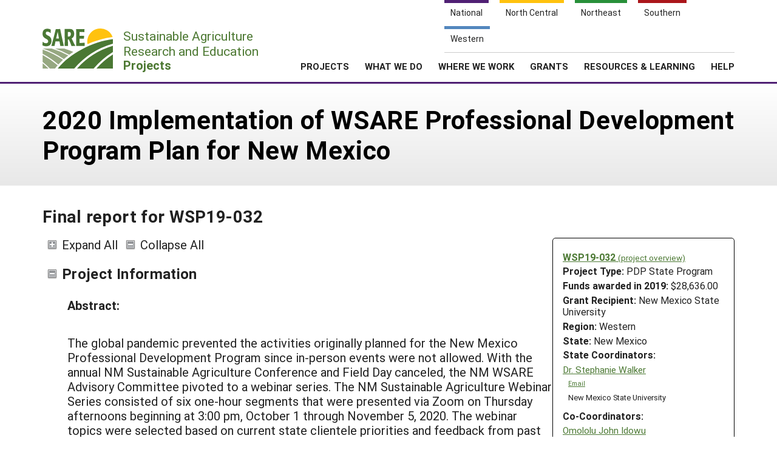

--- FILE ---
content_type: text/html; charset=UTF-8
request_url: https://projects.sare.org/project-reports/wsp19-032/
body_size: 8086
content:
<!doctype html>
<html lang="en-US">
	<head>
		<meta charset="UTF-8">
		<meta name="viewport" content="width=device-width, initial-scale=1, user-scalable=0">
		<!-- start favicons -->
<link rel="icon" href="https://projects.sare.org/wp-content/themes/sare-theme/assets/images/favicons/favicon.ico" type="image/x-icon">
<link rel="icon" type="image/png" sizes="16x16" href="https://projects.sare.org/wp-content/themes/sare-theme/assets/images/favicons/favicon-16x16.png">
<link rel="icon" type="image/png" sizes="32x32" href="https://projects.sare.org/wp-content/themes/sare-theme/assets/images/favicons/favicon-32x32.png">
<link rel="apple-touch-icon" sizes="180x180" href="https://projects.sare.org/wp-content/themes/sare-theme/assets/images/favicons/apple-touch-icon.png">
<link rel="icon" type="image/png" sizes="192x192" href="https://projects.sare.org/wp-content/themes/sare-theme/assets/images/favicons/android-chrome-192x192.png" >
<link rel="icon" type="image/png" sizes="512x512" href="https://projects.sare.org/wp-content/themes/sare-theme/assets/images/favicons/android-chrome-512x512.png" >
<link rel="manifest" href="https://projects.sare.org/wp-content/themes/sare-theme/assets/images/favicons/site.webmanifest">
<link rel="mask-icon" href="https://projects.sare.org/wp-content/themes/sare-theme/assets/images/favicons/safari-pinned-tab.svg" color="#5bbad5">
<meta name="msapplication-TileColor" content="#da532c">
<meta name="theme-color" content="#ffffff">
<!-- end of favicons -->
		<link media="all" href="https://projects.sare.org/wp-content/cache/autoptimize/css/autoptimize_440b521da69df10cea9bc9eee323fe3d.css" rel="stylesheet"><title>Final report for WSP19-032 - SARE Grant Management System</title>
<meta name='robots' content='max-image-preview:large' />
<link rel='dns-prefetch' href='//maxcdn.bootstrapcdn.com' />


<link rel='stylesheet' id='dashicons-css' href='https://projects.sare.org/wp-includes/css/dashicons.min.css?ver=6.9' type='text/css' media='all' />






<link rel='stylesheet' id='sare-fa-css' href='https://maxcdn.bootstrapcdn.com/font-awesome/4.5.0/css/font-awesome.min.css?ver=6.9' type='text/css' media='all' />


<script type="text/javascript" src="https://projects.sare.org/wp-includes/js/jquery/jquery.min.js?ver=3.7.1" id="jquery-core-js"></script>
<script type="text/javascript" id="jquery-core-js-after">
/* <![CDATA[ */
$ = jQuery;
$ = jQuery;
//# sourceURL=jquery-core-js-after
/* ]]> */
</script>
<script type="text/javascript" src="https://projects.sare.org/wp-includes/js/jquery/jquery-migrate.min.js?ver=3.4.1" id="jquery-migrate-js"></script>
<link rel="https://api.w.org/" href="https://projects.sare.org/wp-json/" /><link rel="canonical" href="https://projects.sare.org/project-reports/wsp19-032/" />
				<!-- Global site tag (gtag.js) - Google Analytics -->
				<script async src="https://www.googletagmanager.com/gtag/js?id=G-ZQBHLCP2NW"></script>
				<script>
                    window.dataLayer = window.dataLayer || [];

                    function gtag() {
                        dataLayer.push(arguments);
                    }

                    gtag('js', new Date());
                    gtag('config', 'G-ZQBHLCP2NW');
				</script>
				<script defer data-api="/pl/event" data-domain="projects.sare.org" src="/pl/script.js"></script>	</head>
<body class="wp-singular project_report-template-default single single-project_report postid-585884 wp-theme-sare-theme wp-child-theme-sare-theme-projects no-sidebar">

<div id="page" class="site">
	<a class="skip-link screen-reader-text" href="#content">Skip to content</a>

	<header id="masthead" class="site-header pg-gutter noprint">
		<!--        Full Screen Navbar-->
		<div class="pg-width">
			<nav id="nav-sites">
				<ul>
					<li><a class="link national-link" href="https://www.sare.org/"><span class="full">National</span> <span class="abbr">NAT</span></a>
					</li><li><a class="link nc-link" href="https://northcentral.sare.org/"><span class="full">North Central</span> <span class="abbr">NC</span></a>
					</li><li><a class="link ne-link" href="https://northeast.sare.org/"><span class="full">Northeast</span> <span class="abbr">NE</span></a>
					</li><li><a class="link s-link" href="https://southern.sare.org/"><span class="full">Southern</span> <span class="abbr">S</span></a>
					</li><li><a class="link w-link" href="https://western.sare.org/"><span class="full">Western</span> <span class="abbr">W</span></a></li>
				</ul>
			</nav>

			<nav id="navbar-1" class="clearfix">
				<a class="logo projects" href="https://projects.sare.org/">
					<span class="header-logo-image"></span>
					<p class="header-logo-text">
                        Sustainable Agriculture <br>Research and Education<br>
                        <span class="region">
                            <span class="full">Projects</span>
                            <span class="abbr">Projects </span></span></p>
				</a>


				<ul id="menu-header-menu" class="nav"><li class="menu-item top-menu link-login"><a href="https://projects.sare.org/wp-login.php?redirect_to=https%3A%2F%2Fprojects.sare.org%2Fproject-reports%2Fwsp19-032"><span class="fa fa-user"></span>Login</a></li><li id="menu-item-753574" class="top-menu link-news menu-item menu-item-type-custom menu-item-object-custom menu-item-753574"><a href="https://www.sare.org/news/">News</a></li>
<li id="menu-item-753575" class="top-menu link-about menu-item menu-item-type-custom menu-item-object-custom menu-item-753575"><a href="https://www.sare.org/about/">About SARE</a></li>
<li id="menu-item-753576" class="menu-item menu-item-type-post_type menu-item-object-page menu-item-home menu-item-has-children menu-item-753576"><a href="https://projects.sare.org/">PROJECTS</a>
<ul class="sub-menu">
	<li id="menu-item-759497" class="menu-item menu-item-type-post_type menu-item-object-page menu-item-home menu-item-759497"><a href="https://projects.sare.org/">Projects Home</a></li>
	<li id="menu-item-753577" class="menu-item menu-item-type-custom menu-item-object-custom menu-item-753577"><a href="/search-projects">Search Projects</a></li>
	<li id="menu-item-753578" class="menu-item menu-item-type-post_type menu-item-object-page menu-item-753578"><a href="https://projects.sare.org/people/">Search Project Coordinators</a></li>
</ul>
</li>
<li id="menu-item-753580" class="menu-item menu-item-type-custom menu-item-object-custom menu-item-753580"><a href="https://www.sare.org/what-we-do/">WHAT WE DO</a></li>
<li id="menu-item-753581" class="menu-item menu-item-type-custom menu-item-object-custom menu-item-753581"><a href="https://www.sare.org/where-we-work/">WHERE WE WORK</a></li>
<li id="menu-item-753582" class="menu-item menu-item-type-custom menu-item-object-custom menu-item-753582"><a href="https://www.sare.org/grants/">GRANTS</a></li>
<li id="menu-item-753583" class="menu-item menu-item-type-custom menu-item-object-custom menu-item-753583"><a href="https://www.sare.org/resources/">RESOURCES &#038; LEARNING</a></li>
<li id="menu-item-1237930" class="menu-item menu-item-type-post_type_archive menu-item-object-site-help menu-item-1237930"><a href="https://projects.sare.org/help/">HELP</a></li>
<li class="top-menu link-search"><a class="icon-search" href="/search-projects/"><span class="screen-reader-text">Search</span></a></li></ul>				<span class="mobile-menu-btn icon-menu"></span>
			</nav>
		</div>
	</header><!-- #masthead -->

	<div id="content" class="site-content pg-gutter">
		<main id="main" class="content-area pg-width">
    <header class="entry-header pg-gutter">
        <div class="pg-width">
            <h1 class="entry-title">2020 Implementation of WSARE Professional Development Program Plan for New Mexico</h1>
        </div>
    </header>

    <div class="entry-content">
        <h2>Final report for WSP19-032</h2>
		<article class="entry sare_project"><header class="entry-header">        <div class="project-info">
		            <div class="noprint" style="font-weight:bold">
                <a href="https://projects.sare.org/sare_project/wsp19-032/">WSP19-032                    <span style="font-size:85%; font-weight:normal">(project overview)</span></a></div>
			        <div class="header-content">
        <span class="row-title">Project Type: </span>PDP&nbsp;State&nbsp;Program</div>                <div class="header-content"><span class="row-title">Funds awarded in 2019:</span> $28,636.00                </div>
				            <div class="header-content">
            <span class="row-title">Grant Recipient:</span>
			New Mexico State University</div>
        <div class="header-content"><span class="row-title">Region:</span> Western</div>
		        <div class="header-content"><span class="row-title">State:</span> New Mexico</div>
		            <div class="header-content"><span class="row-title">State Coordinators:</span>
			                <div class="project-coordinator-details">
														<div class="listing">
								<a href="https://projects.sare.org/people/swalker/">
									Dr.									Stephanie Walker</a>                                        <div class="noprint" style="margin-left:1em; font-size:70%;">
                                        <a href="mailto:swalker@nmsu.edu">Email</a></div>                                    <div style="margin-left:.7em;">New Mexico State University</div>							</div>

						</div>
				<div class="header-content"><span class="row-title">Co-Coordinators:</span>                <div class="project-coordinator-details">
														<div class="listing">
								<a href="https://projects.sare.org/people/jidowa/">
																		Omololu John Idowu</a>                                        <div class="noprint" style="margin-left:1em; font-size:70%;">
                                        <a href="mailto:jidowu@nmsu.edu">Email</a></div>                                    <div style="margin-left:.7em;">New Mexico State University</div>							</div>

						</div>
				</div></div></div><div>
    		<span id="expandAll" class="expanded noprint">Expand All</span>
	    	<span id="collapseAll" class="collapsed noprint">Collapse All</span>
		</div></header><h3 class="collapsible-header expanded" data-id-to-collapse="project_overview">Project Information</h3><div id="project_overview" class="collapsible-content report-section"><div class="field-return_val abstract "><div class="field-title">Abstract:</div><div class="field-content"><p>The global pandemic prevented the activities originally planned for the New Mexico Professional Development Program since in-person events were not allowed. With the annual NM Sustainable Agriculture Conference and Field Day canceled, the NM WSARE Advisory Committee pivoted to a webinar series. The NM Sustainable Agriculture Webinar Series consisted of six one-hour segments that were presented via Zoom on Thursday afternoons beginning at 3:00 pm, October 1 through November 5, 2020. The webinar topics were selected based on current state clientele priorities and feedback from past NM Sustainable Agriculture conferences and included seed saving, weed management, beneficial insects, vegetable production, fruit tree management, and drip irrigation installation.</p>
<p>&nbsp;</p></div></div><!-- field-return_val --><div class="field-return_val objectives "><div class="field-title">Project Objectives:</div><div class="field-content"><p>The objective of the NM Sustainable Agriculture Webinar series is to enhance the knowledge base of agricultural producers, agricultural professionals, and other participants in the sessions in key areas critical to optimizing agricultural production in New Mexico while minimizing adverse environmental impacts.</p></div></div><!-- field-return_val --><div class="field-return_val introduction "><div class="field-title">Introduction:</div><div class="field-content"><p>In the year 2020, the New Mexico WSARE Professional Development Program coordinated the NM Sustainable Agriculture Webinar Series that included six one-hour segments that were presented via Zoom on Thursday afternoons beginning at 3:00 pm, October 1 through November 5, 2020. The webinar topics were selected based on current state clientele priorities and feedback from past NM Sustainable Agriculture conferences and included: ‘Seed Saving and On-farm Breeding’ presented by Bradley Tonnessen</p>
<p>‘Strategies to Prevent Development and Spread of Herbicide-Resistant Weeds’ co-presented by Brian Schutte and Leslie Beck</p>
<p>‘Beneficial Insect Identification and Habitat Management' co-presented by Amanda Skidmore and Miranda Kersten</p>
<p>‘Growing Vegetable in New Mexico – Managing Challenges for an Abundant Harvest’ presented by Stephanie Walker</p>
<p>‘Pruning Fruit Trees for Sustainable Production: Why, When, and How’ presented by Marisa Thompson</p>
<p>‘Drip Irrigation on the Small Farm’ presented by Bradley Tonnessen</p>
<p>Recordings of each webinar were archived at the NM WSARE website:</p>
<p><a href="https://aces.nmsu.edu/programs/sare/2020.html">https://aces.nmsu.edu/programs/sare/2020.html</a></p></div></div><!-- field-return_val --></div><h3 class="collapsible-header expanded" data-id-to-collapse="cooperators">Advisors</h3><div id="cooperators" class="collapsible-content report-section"><div class="noprint cooperator">Click linked name(s) to expand/collapse or <span class="display-people"><span class="text-button noprint show-all-people" onclick="showAllPeople()">show everyone's info</span><span class="text-button noprint hidden hide-all-people" onclick="hideAllPeople()">hide everyone's info</span></span></div><ul><li><div class="cooperator"><div class="cooperator-linked-name"><span onclick="toggleVisibility('cooperator-0')" class="text-button">Aspen Achen</span> (Educator)</div><div class="cooperator-info hidden" id="cooperator-0" style="margin-left:2em;"><div><a  href="mailto:aachen@nmsu.edu">aachen@nmsu.edu</a></div><div>Extension Agent</div><div>New Mexico State University Cooperative Extension, De Baca Count</div><div>PO Drawer E<br>Fort Sumner, NM  88119</div><div>(575) 355-2381 (office)</div></div><!-- .cooperator-info --></div><!-- .cooperator --></li><li><div class="cooperator"><div class="cooperator-linked-name"><span onclick="toggleVisibility('cooperator-1')" class="text-button">Jeff Anderson</span> (Educator)</div><div class="cooperator-info hidden" id="cooperator-1" style="margin-left:2em;"><div><a  href="mailto:lantz@nmsu.edu">lantz@nmsu.edu</a></div><div>Extension Agent</div><div>New Mexico State University Cooperative Extension, Dona Ana Coun</div><div>1170 N. Solano Dr.<br>Las Cruces, NM  88001</div><div>(575) 525-6649 (office)</div></div><!-- .cooperator-info --></div><!-- .cooperator --></li><li><div class="cooperator"><div class="cooperator-linked-name"><span onclick="toggleVisibility('cooperator-2')" class="text-button">Charlene Carr</span> - Technical Advisor  (Educator)</div><div class="cooperator-info hidden" id="cooperator-2" style="margin-left:2em;"><div><a  href="mailto:ccarr@iaia.edu">ccarr@iaia.edu</a></div><div>Director of Land Grant</div><div>Institute of American Indian Arts</div><div>83 Avan Nu Po Road<br>Santa Fe, NM  87508</div><div>(505) 424-2325 (office)</div></div><!-- .cooperator-info --></div><!-- .cooperator --></li><li><div class="cooperator"><div class="cooperator-linked-name"><span onclick="toggleVisibility('cooperator-3')" class="text-button">Charlene Carr</span> - Technical Advisor  (Educator)</div><div class="cooperator-info hidden" id="cooperator-3" style="margin-left:2em;"><div><a  href="mailto:ccarr@iaia.edu">ccarr@iaia.edu</a></div><div>Director of Land Grant</div><div>Institute of American Indian Arts</div><div>83 Avan Nu Po Road<br>Santa Fe, NM  87508</div><div>(505) 424-2325 (office)</div></div><!-- .cooperator-info --></div><!-- .cooperator --></li><li><div class="cooperator"><div class="cooperator-linked-name"><span onclick="toggleVisibility('cooperator-4')" class="text-button">Mykel Diaz</span> - Producer </div><div class="cooperator-info hidden" id="cooperator-4" style="margin-left:2em;"><div><a  href="mailto:beeutifulgardensmykel@gmail.com">beeutifulgardensmykel@gmail.com</a></div><div>Farmer</div></div><!-- .cooperator-info --></div><!-- .cooperator --></li><li><div class="cooperator"><div class="cooperator-linked-name"><span onclick="toggleVisibility('cooperator-5')" class="text-button">Dr. Kulbhushan Grover</span> (Educator and Researcher)</div><div class="cooperator-info hidden" id="cooperator-5" style="margin-left:2em;"><div><a  href="mailto:kgrover@nmsu.edu">kgrover@nmsu.edu</a></div><div>Associate Professor</div><div>New Mexico State University</div><div>Las Cruces, NM  88003</div><div>(575) 646-2352 (office)</div></div><!-- .cooperator-info --></div><!-- .cooperator --></li><li><div class="cooperator"><div class="cooperator-linked-name"><span onclick="toggleVisibility('cooperator-6')" class="text-button">Dr. Kulbhushan Grover</span> (Educator and Researcher)</div><div class="cooperator-info hidden" id="cooperator-6" style="margin-left:2em;"><div><a  href="mailto:kgrover@nmsu.edu">kgrover@nmsu.edu</a></div><div>Associate Professor</div><div>New Mexico State University</div><div>Las Cruces, NM  88003</div><div>(575) 646-2352 (office)</div></div><!-- .cooperator-info --></div><!-- .cooperator --></li><li><div class="cooperator"><div class="cooperator-linked-name"><span onclick="toggleVisibility('cooperator-7')" class="text-button">Newt McCarty</span> (Educator)</div><div class="cooperator-info hidden" id="cooperator-7" style="margin-left:2em;"><div><a  href="mailto:jnewton3@nmsu.edu">jnewton3@nmsu.edu</a></div><div>Extension Agent</div><div>New Mexico State University, Valencia County (1890 Land Grant)</div><div>404 Courthouse Rd.<br>Los Lunas, NM  87031</div><div>(505) 565-3002 (office)</div></div><!-- .cooperator-info --></div><!-- .cooperator --></li><li><div class="cooperator"><div class="cooperator-linked-name"><span onclick="toggleVisibility('cooperator-8')" class="text-button">Darien Pruitt</span> (Researcher)</div><div class="cooperator-info hidden" id="cooperator-8" style="margin-left:2em;"><div><a  href="mailto:daree_16@nmsu.edu">daree_16@nmsu.edu</a></div><div>Research Specialist</div><div>New Mexico State University</div><div>Las Cruces, NM  88003</div></div><!-- .cooperator-info --></div><!-- .cooperator --></li><li><div class="cooperator"><div class="cooperator-linked-name"><span onclick="toggleVisibility('cooperator-9')" class="text-button">Dr. Brian Schutte</span> (Educator and Researcher)</div><div class="cooperator-info hidden" id="cooperator-9" style="margin-left:2em;"><div><a  href="mailto:bschutte@nmsu.edu">bschutte@nmsu.edu</a></div><div>Associate Professor</div><div>New Mexico State University</div><div>Las Cruces, NM  88003</div><div>(5750 646-7082 (office)</div></div><!-- .cooperator-info --></div><!-- .cooperator --></li><li><div class="cooperator"><div class="cooperator-linked-name"><span onclick="toggleVisibility('cooperator-10')" class="text-button">Dr. Brian Schutte</span> (Educator and Researcher)</div><div class="cooperator-info hidden" id="cooperator-10" style="margin-left:2em;"><div><a  href="mailto:bschutte@nmsu.edu">bschutte@nmsu.edu</a></div><div>Associate Professor</div><div>New Mexico State University</div><div>Las Cruces, NM  88003</div><div>(5750 646-7082 (office)</div></div><!-- .cooperator-info --></div><!-- .cooperator --></li><li><div class="cooperator"><div class="cooperator-linked-name"><span onclick="toggleVisibility('cooperator-11')" class="text-button">Brenda Simpson, Brenda Simpson</span> - Technical Advisor  (Educator)</div><div class="cooperator-info hidden" id="cooperator-11" style="margin-left:2em;"><div><a  href="mailto:Brenda.Simpson@nm.usda.gov">Brenda.Simpson@nm.usda.gov</a></div><div>State Rangeland Management Specialist</div><div>USDA-NRCS State Office (Government agency)</div><div>Albuquerque, NM  87109</div><div>(505) 761-4488 (office)</div></div><!-- .cooperator-info --></div><!-- .cooperator --></li><li><div class="cooperator"><div class="cooperator-linked-name"><span onclick="toggleVisibility('cooperator-12')" class="text-button">Brenda Simpson, Brenda Simpson</span> - Technical Advisor  (Educator)</div><div class="cooperator-info hidden" id="cooperator-12" style="margin-left:2em;"><div><a  href="mailto:Brenda.Simpson@nm.usda.gov">Brenda.Simpson@nm.usda.gov</a></div><div>State Rangeland Management Specialist</div><div>USDA-NRCS State Office (Government agency)</div><div>Albuquerque, NM  87109</div><div>(505) 761-4488 (office)</div></div><!-- .cooperator-info --></div><!-- .cooperator --></li></ul></div><!-- #cooperators --><h3 class="collapsible-header expanded" data-id-to-collapse="education">Education</h3><div id="education" class="collapsible-content report-section"><div class="field-return_val educational_approach "><div class="field-title">Educational approach:</div><div class="field-content"><p>To eliminate person-to-person contact during the ongoing pandemic, the 2020 NM WSARE PDP training was conducted through a series of webinars presented through Zoom.</p></div></div><!-- field-return_val --></div><h3 class="collapsible-header expanded" data-id-to-collapse="education_outreach_activities">Education & Outreach Initiatives</h3><div class="collapsible-content report-section"  id="education_outreach_activities"><div><div class="initiative-topic" style="font-weight:bold">Seed Saving and On-farm Breeding</a></div><div class="initiative-content" style="padding-left:1em;"><div class="field-output ed_and_outreach_initiatives_objective"> <div class="field-title">Objective: </div> <div class="field-content"><p>The objective of this webinar is to increase the knowledge of participants in basic genetic concepts and plant selection for optimum seed saving and variety development on your farm.</p>
</div></div><div class="field-output ed_and_outreach_initiatives_description"> <div class="field-title">Description: </div> <div class="field-content"><p>‘Seed Saving and On-farm Breeding’ was presented by Dr. Bradley Tonnessen, NMSU Extension Plant Sciences Program Specialist, on October 1, 2020. A total of 106 participants viewed the session live. </p>
<p>&nbsp;</p>
</div></div><div class="field-output ed_and_outreach_initiatives_outcomes"> <div class="field-title">Outcomes and impacts: </div> <div class="field-content"><p>Webinar participants gained a greater understanding of the benefits of seed saving (60% pre- to 95% of post-session surveys with good or excellent understanding). Participants also indicated an increase in knowledge from the training in methods of seed cleaning and storage (25% pre- to 90% post-session with good or excellent understanding); in basic plant genetics (19% pre- to 79% with good or excellent understanding); in pollination mechanisms (24% pre- to 79% post-session with good or excellent understanding of the topic); and in plant selection and genetic isolation (19% pre- to 79% post-session with good or excellent understanding).</p>
</div></div></div><div class="initiative-topic" style="font-weight:bold">Strategies to Prevent Development and Spread of Herbicide-Resistant Weeds</a></div><div class="initiative-content" style="padding-left:1em;"><div class="field-output ed_and_outreach_initiatives_objective"> <div class="field-title">Objective: </div> <div class="field-content"><p>The objective of this webinar is to increase knowledge of participants in best management practices for managing herbicide resistance in weed populations on your farm.</p>
</div></div><div class="field-output ed_and_outreach_initiatives_description"> <div class="field-title">Description: </div> <div class="field-content"><p>‘Strategies to Prevent Development and Spread of Herbicide-Resistant Weeds’ was co-presented by Drs. Brian Schutte (NMSU Dept. of EPPWS) and Leslie Beck (NMSU Extension Weeds Specialist) on October 8, 2020. A total of 53 participants viewed the session live.</p>
</div></div><div class="field-output ed_and_outreach_initiatives_outcomes"> <div class="field-title">Outcomes and impacts: </div> <div class="field-content"><p>Knowledge in managing herbicide-resistant weeds increased from 50% pre- to 73% post-session surveys indicating a good to excellent understanding.</p>
<p>&nbsp;</p>
</div></div></div><div class="initiative-topic" style="font-weight:bold">Beneficial Insect Identification and Habitat Management</a></div><div class="initiative-content" style="padding-left:1em;"><div class="field-output ed_and_outreach_initiatives_objective"> <div class="field-title">Objective: </div> <div class="field-content"><p>The objective of this webinar is to increase knowledge of participants in identifying and creating beneficial ecosystems for beneficial insects on your land.</p>
</div></div><div class="field-output ed_and_outreach_initiatives_description"> <div class="field-title">Description: </div> <div class="field-content"><p>‘Beneficial Insect Identification and Habitat Management’ was co-presented by Dr. Amanda Skidmore (NMSU Extension IPM Specialist) and Miranda Kersten (NMSU IPM Program Specialist) on October 15, 2020. A total of 69 participants viewed the live session. </p>
<p>&nbsp;</p>
</div></div><div class="field-output ed_and_outreach_initiatives_outcomes"> <div class="field-title">Outcomes and impacts: </div> <div class="field-content"><p>Webinar participants reported an increase in beneficial insect knowledge (pre- 15% with good to excellent understanding to post-session 47%). Knowledge of habitat needs for beneficial insects also increased (7% pre- to 52% post-session participants reporting good to excellent understanding).</p>
</div></div></div><div class="initiative-topic" style="font-weight:bold">Growing Vegetable in New Mexico – Managing Challenges for an Abundant Harvest</a></div><div class="initiative-content" style="padding-left:1em;"><div class="field-output ed_and_outreach_initiatives_objective"> <div class="field-title">Objective: </div> <div class="field-content"><p>The objective of this webinar is to increase knowledge of participants in vegetable production methods and variety selection pertinent to the southwest climate and soil.</p>
</div></div><div class="field-output ed_and_outreach_initiatives_description"> <div class="field-title">Description: </div> <div class="field-content"><p>‘Growing Vegetable in New Mexico – Managing Challenges for an Abundant Harvest’ was presented by Dr. Stephanie Walker, NMSU Extension Vegetable Specialist, on October 22, 2020. A total of 101 participants viewed the live session.</p>
</div></div><div class="field-output ed_and_outreach_initiatives_outcomes"> <div class="field-title">Outcomes and impacts: </div> <div class="field-content"><p>Webinar participants who indicated good to excellent understanding of best production practices for growing vegetables increased from 19% pre-session to 46% post-session. A total of 85% of webinar participants were inspired to grow a new type of vegetable because of the information presented.</p>
<p>&nbsp;</p>
</div></div></div><div class="initiative-topic" style="font-weight:bold">Pruning Fruit Trees for Sustainable Production: Why, When, and How</a></div><div class="initiative-content" style="padding-left:1em;"><div class="field-output ed_and_outreach_initiatives_objective"> <div class="field-title">Objective: </div> <div class="field-content"><p>The objective of this webinar is to increase knowledge of participants in proper technique and timing of pruning to realize optimum production from fruit trees.</p>
</div></div><div class="field-output ed_and_outreach_initiatives_description"> <div class="field-title">Description: </div> <div class="field-content"><p>‘Pruning Fruit Trees for Sustainable Production: Why, When, and How’ was presented by Dr. Marisa Thompson, NMSU Urban Horticulture Extension Specialist, on October 29, 2020. A total of 126 participants viewed the live session.</p>
</div></div><div class="field-output ed_and_outreach_initiatives_outcomes"> <div class="field-title">Outcomes and impacts: </div> <div class="field-content"><p>Participants increased in their understanding from 10% pre-session to 49% post-session surveyed indicating a good to excellent understanding of fruit tree pruning.</p>
<p>&nbsp;</p>
</div></div></div><div class="initiative-topic" style="font-weight:bold">Drip Irrigation on the Small Farm</a></div><div class="initiative-content" style="padding-left:1em;"><div class="field-output ed_and_outreach_initiatives_objective"> <div class="field-title">Objective: </div> <div class="field-content"><p>The objective of this webinar is to increase knowledge of participants in the benefits of drip irrigation for water use efficiency and how to install a system on a small farm.</p>
</div></div><div class="field-output ed_and_outreach_initiatives_description"> <div class="field-title">Description: </div> <div class="field-content"><p>‘Drip Irrigation on the Small Farm’ was presented by Dr. Bradley Tonnessen, NMSU Extension Plant Sciences Program Specialist, on November 5, 2020. A total of 112 participants viewed the live session. </p>
<p>&nbsp;</p>
<p>&nbsp;</p>
</div></div><div class="field-output ed_and_outreach_initiatives_outcomes"> <div class="field-title">Outcomes and impacts: </div> <div class="field-content"><p>Before viewing the webinar, 28% of participants were highly confident in their ability to install a drip irrigation system, increasing to 63% following the highly-rated training.</p>
</div></div></div></div></div><h3 class="collapsible-header expanded" data-id-to-collapse="outreach_activities">Educational & Outreach Activities</h3><div id="outreach_activities" class="collapsible-content report-section"><div style="padding-left:1em;"><h4 style="margin-bottom:0; margin-top:1em;">Participation summary:</h4><div class="field-return_val educational_activities_participants_farmers number"><div class="field-content"><span style="font-weight:bold">30</span> Farmers/Ranchers</div></div><!-- field-return_val --><div class="field-return_val educational_activities_participants_asps number"><div class="field-content"><span style="font-weight:bold">43</span> Agricultural service providers</div></div><!-- field-return_val --><div class="field-return_val educational_activities_participants_others number"><div class="field-content"><span style="font-weight:bold">67</span> Others</div></div><!-- field-return_val --></div></div><h3 class="collapsible-header expanded" data-id-to-collapse="learning_outcomes">Learning Outcomes</h3><div id="learning_outcomes" class="collapsible-content report-section"><div class="field-return_val num_service_providers_gain_kasa number"><div class="field-content"><span style="font-weight:bold">63</span> Agricultural service providers gained knowledge, skills and/or awareness</div></div><!-- field-return_val --><div class="field-return_val service_providers_intend_to_use_kasa number"><div class="field-content"><span style="font-weight:bold">5</span> Ag service providers intend to use knowledge, skills and/or awareness gained</div></div><!-- field-return_val --></div><h3 class="collapsible-header expanded" data-id-to-collapse="project_outcomes">Project Outcomes</h3><div id="project_outcomes" class="collapsible-content report-section"><div class="field-return_val individual_stories "><div class="field-title">Success stories:</div><div class="field-content"><p>A representative from the NRCS who works with producers in the design of drip irrigation systems commented, "I found this presentation to be very informative and I enjoyed the illustrations of the full system. Great job! I plan on sharing this recording to some of our newer employees to learn about small farm drip systems." after viewing the webinar ‘Drip Irrigation on the Small Farm.’ </p></div></div><!-- field-return_val --></div><h3 class="collapsible-header expanded" data-id-to-collapse="face_of_sare">Face of SARE</h3><div id="face_of_sare" class="collapsible-content report-section"><div class="field-return_val face_of_sare "><div class="field-title">Face of SARE:</div><div class="field-content"><p>The NM WSARE PDP program is promoted through New Mexico State University press releases and communicating with previous participants in WSARE programs presented in New Mexico through our clientele listserve.</p></div></div><!-- field-return_val --><div class="field-return_val shared_sa_resources_farmers number"><div class="field-content"><span style="font-weight:bold">18</span> Farmers/Ranchers received SARE resources</div></div><!-- field-return_val --><div class="field-return_val shared_sa_resources_service_providers number"><div class="field-content"><span style="font-weight:bold">10</span> Ag service providers received SARE resources</div></div><!-- field-return_val --></div>    <h3 class="collapsible-header expanded" data-id-to-collapse="products">Information Products</h3>
    <div id="products" class="collapsible-content report-section">
		            <ul>                    <li class="product-title"><a
                    href="https://projects.sare.org/information-product/new-mexico-sustainable-agriculture-online-workshop-series-2020/">New Mexico Sustainable Agriculture Online Workshop Series, 2020</a></li></ul>    </div>

	</article><div class="return-to-project noprint"><a href="https://projects.sare.org/sare_project/wsp19-032/">Return to Project Overview</a></div><div class="disclaimer">Any opinions, findings, conclusions, or recommendations expressed in this publication are those of the author(s) and should not be construed to represent any official USDA or U.S. Government determination or policy.</div></div><!-- close entry-content -->    <script>
        function showAllPeople() {
            $('.cooperator-info.hidden').each(function () {
                $(this).removeClass('hidden');
            });
            $('.participant-info.hidden').each(function () {
                $(this).removeClass('hidden');
            });
            $('.show-all-people').addClass("hidden");
            $('.hide-all-people').removeClass("hidden");
        }

        function hideAllPeople() {
            $('.cooperator-info').each(function () {
                $(this).addClass('hidden');
            });
            $('.participant-info').each(function () {
                $(this).addClass('hidden');
            });
            $('.hide-all-people').addClass("hidden");
            $('.show-all-people').removeClass("hidden");
        }

        function toggleVisibility(id) {
            let e = $("#"+id);
            if (e.hasClass("hidden")){
                e.removeClass("hidden");
            } else {
                e.addClass("hidden");
            }
        }
    </script>
</main><!-- #main -->
</div><!-- #content -->

<footer id="colophon" class="site-footer"></footer><!-- #colophon --></div><!-- #page -->

<aside class="newsletter-section pg-gutter cf noprint">
    <div class="newsletter-section-inner">
        <div class="left">
            <h3>Sign up for all the latest news and updates from SARE</h3>
        </div>
        <div class="right">
            <a href="https://www.sare.org/news/join-our-mailing-list/" class="styled-button styled-button-white">Sign Up For Our Newsletters</a>
        </div>
    </div>
</aside>
<footer class="footer pg-gutter cf">
    <div class="footer-inner pg-width">
        <nav class="bottom-nav noprint">
            <div class="local-links block">
                <h6>Navigation</h6>
				<ul id="menu-secondary-navigation" class=""><li id="menu-item-753737" class="menu-item menu-item-type-post_type menu-item-object-page menu-item-home menu-item-753737"><a href="https://projects.sare.org/">Projects Home</a></li>
<li id="menu-item-753738" class="menu-item menu-item-type-custom menu-item-object-custom menu-item-753738"><a href="/search-projects/">Search Projects</a></li>
<li id="menu-item-753573" class="menu-item menu-item-type-post_type menu-item-object-page menu-item-753573"><a href="https://projects.sare.org/people/">Search Project Coordinators</a></li>
<li id="menu-item-797402" class="menu-item menu-item-type-post_type menu-item-object-page menu-item-home menu-item-797402"><a href="https://projects.sare.org/">SARE Projects Application and Reporting</a></li>
</ul>            </div>

            <div class="regional-links block">
                <h6>Sites</h6>
                <ul>
                    <li><a href="https://www.sare.org">National SARE</a></li>
                    <li><a href="https://northcentral.sare.org">North Central SARE</a></li>
                    <li><a href="https://northeast.sare.org">Northeast SARE</a></li>
                    <li><a href="https://southern.sare.org">Southern SARE</a></li>
                    <li><a href="https://western.sare.org">Western SARE</a></li>
                </ul>
            </div>
			                <div class="address block">
                    <h6>Our Location</h6>
                    <ul>
                        <li>SARE Outreach<br />
University of Maryland<br />
Symons Hall, Room 1296<br />
7998 Regents Drive<br />
College Park, MD 20742-5505                        </li>
						                            <li><a href="https://projects.sare.org/contact-us/">Contact Us</a></li>
							                    </ul>
                </div>
						                <div class="social-media block">
                    <h6>Follow Us</h6>
                    <ul>
						                            <li>
                            <a href="https://www.facebook.com/SAREOutreach" class="icon-facebook"><span class="ada-hide">Our facebook page</span></a>
                            </li>                            <li>
                            <a href="https://www.youtube.com/SAREOutreach1" class="icon-youtube"><span class="ada-hide">Our youtube page</span></a>
                            </li>                            <li>
                            <a href="https://twitter.com/#!/SAREProgram" class="icon-twitter"><span class="ada-hide">Our twitter page</span></a>
                            </li>                    </ul>
                </div>
			        </nav>

        <div class="logos cf">
                <a id="logo-sare" href="https://www.sare.org/"><img src="https://projects.sare.org/wp-content/themes/sare-theme/assets/images/logos/sare-national.gif" alt="Sustainable Agriculture Research and Education"></a>
			    <a id="host-logo" href="https://www.umd.edu/"><img src="https://www.sare.org/wp-content/themes/sare-theme/assets/images/logos/umd-100x100.jpg" alt="University of Maryland"></a>
                <a id="logo-usda" href="https://www.nifa.usda.gov/"><span class="ada-hide">US Department of Agriculture</span></a>
        </div>

        <div class="disclaimer cf">
			<p>This work is supported by the <a href="https://www.sare.org/" target="_blank" rel="noopener" data-saferedirecturl="https://www.google.com/url?q=http://www.sare.org&amp;source=gmail&amp;ust=1742557987573000&amp;usg=AOvVaw0Blu3nJ2eGmAM4s731ZXzj">Sustainable Agriculture Research and Education (SARE)</a> program under a cooperative agreement with the <a href="https://umd.edu/" target="_blank" rel="noopener" data-saferedirecturl="https://www.google.com/url?q=https://umd.edu/&amp;source=gmail&amp;ust=1742557987573000&amp;usg=AOvVaw3I0boPQ_cVox-NTGNWWMZW">University of Maryland</a>, project award no. 2024-38640-42986, from the <a href="https://www.usda.gov/" target="_blank" rel="noopener" data-saferedirecturl="https://www.google.com/url?q=https://www.usda.gov/&amp;source=gmail&amp;ust=1742557987573000&amp;usg=AOvVaw2cie163Fhokpzjh2y6ojtC">U.S. Department of Agriculture’s</a> <a href="https://www.nifa.usda.gov/" target="_blank" rel="noopener" data-saferedirecturl="https://www.google.com/url?q=https://www.nifa.usda.gov/&amp;source=gmail&amp;ust=1742557987573000&amp;usg=AOvVaw37HYUvYhNonJsYOPcBWON_">National Institute of Food and Agriculture</a>. Any opinions, findings, conclusions, or recommendations expressed in this publication are those of the author(s) and should not be construed to represent any official USDA or U.S. Government determination or policy.</p>        </div>
        <hr/>
        <small class="copyright">&copy; 2026 Sustainable Agriculture Research & Education</small>
        <!--
				<nav>
					<ul class="legal">
						<li><a href="#">Privacy Policy</a></li>
					</ul>
				</nav>
		-->
    </div>
</footer>
<script type="speculationrules">
{"prefetch":[{"source":"document","where":{"and":[{"href_matches":"/*"},{"not":{"href_matches":["/wp-*.php","/wp-admin/*","/media/*","/wp-content/*","/wp-content/plugins/*","/wp-content/themes/sare-theme-projects/*","/wp-content/themes/sare-theme/*","/*\\?(.+)"]}},{"not":{"selector_matches":"a[rel~=\"nofollow\"]"}},{"not":{"selector_matches":".no-prefetch, .no-prefetch a"}}]},"eagerness":"conservative"}]}
</script>
<script type="text/javascript" src="https://projects.sare.org/wp-content/plugins/sare-library/assets/js/collapsible-content.js?ver=1761741241" id="sare-library-collapsible-content-js"></script>
<script type="text/javascript" src="https://projects.sare.org/wp-content/themes/sare-theme/assets/js/skip-link-focus-fix.js?ver=1759260621" id="sare-theme-skip-link-focus-fix-js"></script>
<script type="text/javascript" src="https://projects.sare.org/wp-content/themes/sare-theme/assets/js/sare.js?ver=1759260621" id="sare-main-js"></script>
<script type="text/javascript" src="https://projects.sare.org/wp-content/themes/sare-theme/assets/js/navigation.js?ver=1759260621" id="sare-nav-js"></script>
</body></html>
